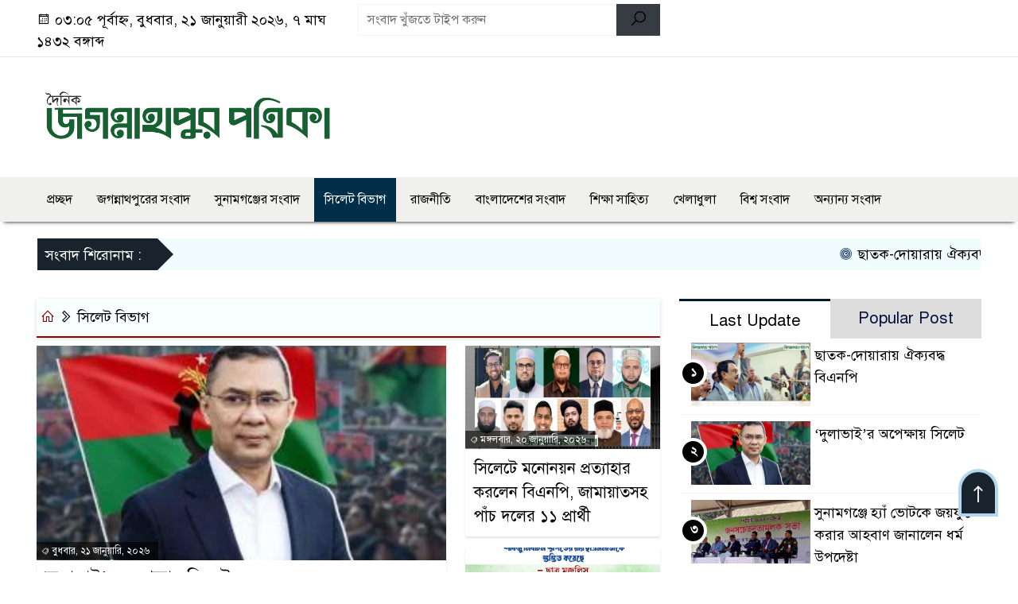

--- FILE ---
content_type: text/html; charset=UTF-8
request_url: https://dainikjagannathpurpotrika.com/?cat=5
body_size: 19110
content:

<!doctype html>
<html lang="bn-BD">
<head>
	<meta charset="UTF-8">
	<meta http-equiv="X-UA-Compatible" content="IE=edge">
	<meta name="viewport" content="width=device-width, initial-scale=1">
	<link rel="profile" href="http://khandakarit.com">
    <title>  সিলেট বিভাগ</title> 
	<link rel="icon" href="https://dainikjagannathpurpotrika.com/wp-content/uploads/2026/01/logojp-e1768400099643.png" type="image/x-icon" />
	<link rel="shortcut icon" href="https://dainikjagannathpurpotrika.com/wp-content/uploads/2026/01/logojp-e1768400099643.png" type="image/x-icon" />  
	


						



						




						
	






	
	<style>

.khandakarit_header {
	background: #FFFFFF;
	color: #000000;
	padding: 5px 0;
	border-bottom: 1px solid #eee;
}

.header2 {
	padding: 15px 0;
	background: #FFFFFF;
	color: #000000;
}

#scroll5-left {
	position: relative;
	width: auto;
	height: 40px;
	padding-top: 8px;
	padding-left: 10px;
	margin: 0;
	padding-right: 10px;
	padding: 9px 20px 9px 10px;
	font-size: 18px;
	color: #fff;
	background-color: #19232D;
	font-weight: 400;


}

#scroll5-left::before {
	position: absolute;
	right: -20px;
	bottom: 0;
	content: "";
	width: 0;
	height: 0;
	border-left: 20px solid #19232D;
	border-top: 20px solid transparent;
	border-bottom: 20px solid transparent;
}

.scroll5-right {
	position: relative;
	height: 40px;
	width: 100%;
	background: #F1FCFF;
	color: #000000;	
	line-height: 40px;
}

.scroll5-right a {
	font-size: 18px;
	color: #000000;	
	font-weight: 400;
	margin-right: 12px;
	display: inline-block;
}

.scroolbar5 {
	position: absolute;
	right: 0;
	top: 0px;
	height: 100%;
	float: right;
	width: 59px;
	height: 40px;
	background: #19232D;
	color: #fff;
	cursor: pointer;

}

.footer-area {
	background: #000000;
	color: #ffffff;
	padding: 40px 0 20px;
	margin-top: 10px;
}
.footer-area ‍a{
	color: #ffffff;
}

.footer-menu ul > li > a {
	display: inline-block;
	color: #ffffff !important;
	border: 1px solid #333;
	padding: 6px 15px;
	transition: .8s all;
}


.photoCaption a {
	color: #ffffff;
	font-size: 20px;
	padding: 10px;
	display: inline-block;
	font-style: italic;
}

#recentPopular-tab .nav-link.active {
	color: #000000;
	font-size: 20px;
	background: #FFFFFF !important;
	border-top: 3px solid #860707;
}

#recentPopular-tab .nav-link {
	background: #19232D !important;
	color: #ffffff;
	font-size: 20px;
	padding: 10px 10px;
	margin: 0;
	text-align: center;
	border-top: 3px solid #19232d;
	text-decoration: none;
	transition: color .15s ease-in-out,background-color .15s ease-in-out,border-color .15s ease-in-out;
	display: block;

}

.tab_hadding a{
	color: #000000 !important;
	font-size: 18px !important;
    font-weight:400;
	display: inherit;
    text-decoration:none;
    -webkit-transition:.8s all;
    -o-transition:.8s all;
    transition:.8s all;
}

.sec-one-title a {
	color: #ffffff;
	font-size: 24px;	
	display: inline-block;
	transition: .5s all;
}

.secOne-title2 a {
	color: #000000;
	font-size: 20px;	
	display:inline-block

}

.secOne_smallTitle a {
	color: #000000;
	font-size: 20px;	
	display: inline-block;
	transition: .5s all;
}

.section-two {
	background: #212121;
	margin: 10px 0 0;
	padding: 28px 0 32px;
}

.sec-two-title a {
	color: #ffffff;
	font-size: 20px;
	display: inline-block;
	text-decoration: none;
    transition: .5s all;
}

.secThree-title a {
	color: #000000;
	font-size: 20px;
	display: inline-block;
	transition: .5s all;
}

.secThree-title2 a {
	color: #000000;
	font-size: 18px;
	display: inline-block;
}

.secFour-title a {
	color: #ffffff;
	font-size: 20px;
	display: inline-block;
	transition: .5s all;
}

.secFive-title a {
	color: #ffffff;
	font-size: 20px;
	display: inline-block;
	transition: .5s all;
}

.secFive_title2 a {
	color: #000000;
	font-size: 18px;
	display: inline-block;
}

.secSeven-title a {
	font-size: 22px;
	color: #ffffff;
	display: inline-block;
	transition: .5s all;
}

.secSeven-details a{
	color: #ffffff;
}

.secSecven-color {
	color: #ffffff;
}

.secSeven-title2 a {
	color: #ffffff;
	font-size: 20px;
	display: inline-block;
	transition: .5s all;
}

.secEight-title a {
	color: #000000;
	font-size: 19px;	
	display: inline-block;
	transition: .5s all;
}
  







</style>	<style>

body {
    font-size: 18px !important;

	color: #000000 !important;

	font-family: SolaimanLipiNormal !important;

    background: #FFFFFF !important;



}

a:hover {
    color: #014F06;
}


.sticky {
	
		position: fixed !important;
	
	width: 100%;

	top: 0;

	left: 0;

	z-index: 9;

	-webkit-transition: .8s all;

	-o-transition: .8s all;

	transition: .8s all;

	z-index: 9999;

}

.menu_section {
	background: #F0F0ED;
	box-shadow: 0 5px 5px -5px #000;
	margin-bottom: 20px;
}


.stellarnav { position: relative; width: 100%; z-index: 9900; line-height: normal; font-weight: normal; font-size: 18px;}

.stellarnav.dark .active {
	background: #012E48;
}

.stellarnav.dark .current-menu-item {
	background: #012E48;
}

.stellarnav.dark .current-menu-item a {
	color : #fff;
}

.stellarnav.dark ul ul {
	background: #F0F0ED;
}

.stellarnav.dark li a {
	color : #fff;
}
.stellarnav.dark li a:hover {
	background: #012E48;
}
.stellarnav.dark a {
	color : #fff;
}

.stellarnav > ul > li > a {
	font-weight: normal;
	border-bottom: none;
}

.stellarnav li a {
	padding : 15px 10px 15px 10px;
	display: block;
	text-decoration: none;
	color: #000;
	font-weight: 600;
	/* text-transform: uppercase; */
	box-sizing: border-box;
	-webkit-transition: all .3s ease-out;
	-moz-transition: all .3s ease-out;
	transition: all .3s ease-out;
}


.footer-scrool {
	position: fixed;
	background: #F0F8FF;
	color: #000000;
	z-index: 99;
	overflow: hidden;
	bottom: 0;
	left: 0;
	right: 0;
	border-top: 1px solid #0a4466;
	border-bottom: 1px solid #0a4466;
}

.footer-scrool-1 {
	float: left;
	width: auto;
	background: #540A0A;
	height: 100%;
	font-size: 18px;
	color: #ffffff;
	position: absolute;
	z-index: 99;
	line-height: 41px;
	padding: 0 20px 0 11px;
}

.footer-scrool-2 {
    height: 40px;
    font-size: 18px;
    line-height: 43px;
}


.footer-scrool-2 a {
	color: #000000;
    text-decoration: none;
}


 
 .single-page-subTitle {
	font-size: 24px;
	color: #00315e;
	margin-top: 19px;
	line-height : auto;
}

.single-page-title {
	font-size: 28px;
	margin-bottom: 17px;
	font-weight: 600;
	color: #000000;
	margin-top: 11px;
	line-height : auto;
}
 
 
 .related-title a {
	font-size: 20px;
	color: #000000;
	text-decoration: none;
    transition: .5s all;
}
 

#singlePopular-tab .nav-link.active {
	color:  #000000 !important;
	background: #FFFFFF !important;
	font-size: 20px !important;
	border-top: 3px solid #01192f;
}

#singlePopular-tab .nav-link {
	display: block;
	color: #000D39 !important;
	padding: 10px 10px;
	text-decoration: none;
	transition: color .15s ease-in-out,background-color .15s ease-in-out,border-color .15s ease-in-out;
	text-align: center;
	background: #DDDDDD !important;
	border-top: 3px solid #8b1010;
	font-size: 20px !important;
	margin: 0;

}

.singleTab_hadding a{
    font-size:18px !important;
    font-weight:400;
    line-height:auto;
    color:#000000 !important;
    text-decoration:none;
    -webkit-transition:.8s all;
    -o-transition:.8s all;
    transition:.8s all;
}


#archivePopular-tab .nav-link.active {
	font-size:20px !important;
	color: #000000 !important;
	background: #FFFFFF !important;
	border-top: 3px solid #01192f;
}


#archivePopular-tab .nav-link {
	display: block;
	color: #000D39 !important;
	padding: 10px 10px;
	text-decoration: none;
	transition: color .15s ease-in-out,background-color .15s ease-in-out,border-color .15s ease-in-out;
	text-align: center;
	background: #DDDDDD !important;
	border-top: 3px solid #8b1010;
	font-size:20px !important;
	margin: 0;

}

.archiveTab_hadding a {
	font-size:18px !important;
	font-weight: 400;
	line-height: auto;
	color: #000000 !important;
	text-decoration: none;
	-webkit-transition: .8s all;
	-o-transition: .8s all;
	transition: .8s all;
}

.archive1-title a {
	display : inline-block;
	font-size: 23px !important;
	color: #000000 !important;
	text-decoration: none;
	transition: .8s all;
}

.archive1-title2 a {
	font-size: 20px !important;
	color: #000000 !important;
	text-decoration: none;
	display : inline-block;
	font-weight: 400;
	
}

.archive-p-title a {
	font-size: 23px !important;
	text-decoration: none;
	color: #000000 !important;
	font-weight: 500;
    transition: .5s all;
}


.photo-page-title a {
	font-size: 20px !important;
	color: #000000 !important;
	transition: .5s all;
}


.photo-latest-title a {
	font-size: 18px;
	color: #000000;
	transition: .5s all;
	font-weight: normal;
}



.scrollToTop {
	width: 50px;
	height: 60px;
	background: #B3D7EC;
	position: fixed;
	right: 25px;
	bottom: 70px;
	z-index: 9999;
	border-radius: 50px 50px 0px 0px;
}

.scrollToTop i {
	font-size: 28px;
	color: #ffffff;
	font-weight: 600;
	top: 4px;
	display: block;
	position: absolute;
	right: 4px;
	background: #19232D;
	width: 42px;
	height: 52px;
	border-radius: 50px 50px 0px 0px;
	line-height: 55px;
	text-align: center;
}





.khandakarit_cat01 {
	background: #EFF3F6;
	color: #000000;
	font-size: 20px;
	padding: 10px 8px;
	margin-bottom: 10px;
	border-left: 4px solid #0B3262;
}
.khandakarit_cat01 a {
	color: #000000;
	transition: .5 all;
}
.khandakarit_cat01 > span {
	float: right;
}
.khandakarit_cat01 > span > a {
	background: transparent;
	font-size: 90%;
}
.khandakarit_cat01 a:hover {
	opacity: .9;
}

.khandakarit_cat02 {
	background: #EFF3F6;
	color: #000000;
	font-size: 20px;
	padding: 10px 8px;
	margin-bottom: 10px;
	border-left: 4px solid #0B3262;
}
.khandakarit_cat02 a {
	color: #000000;
	transition: .5 all;
}




.khandakarit_cat03 {
	display: block;
	margin-bottom: 7px;
	background-color: #E7F0F7;
	font-size: 20px;
}
.khandakarit_cat03 a {
	background: #01284E;
	color: #ffffff;
	padding: 10px 8px;
	position: relative;
	display: inline-block;
	transition: .5s all;
}
.khandakarit_cat03 > a::after {
	left: 100%;
	height: 0;
	width: 7px;
	position: absolute;
	top: 0;
	content: "";
	pointer-events: none;
	margin-left: 0;
	margin-top: 0;
	border-top: 44px solid #01284E;
	border-right: 8px solid transparent;
}
.khandakarit_cat03 > span {
	float: right;
	margin-top: 3px;
}
.khandakarit_cat03 > span > a {
	background: transparent;
	font-size: 90%;
	color: #01284E;
}




.khandakarit_cat04 {
	display: block;
	margin-bottom: 7px;
	background-color: #E7F0F7;
	font-size: 20px;
}
.khandakarit_cat04 a {
	background: #01284E;
	color: #ffffff;
	padding: 10px 8px;
	position: relative;
	display: inline-block;
	transition: .5s all;
}
.khandakarit_cat04 > a::after {
	left: 100%;
	height: 0;
	width: 7px;
	position: absolute;
	top: 0;
	content: "";
	pointer-events: none;
	margin-left: 0;
	margin-top: 0;
	border-top: 44px solid #01284E;
	border-right: 8px solid transparent;
}





.khandakarit_cat05 {
	position: relative;
	overflow: hidden;
	color: #000000;
	font-size: 20px;
}

.khandakarit_cat05 a {
	color: #000000;
	padding: 0 10px 0 0;
	margin: 12px 0;
	display: inline-block;
	transition: .5s all;	

}
.khandakarit_cat05 .catBar::before {
	position: absolute;
	content: '';
	width: 100%;
	border-top: 5px solid #DADADA;
	top: 19px;
	display: inline-block;
	vertical-align: bottom;
}

.khandakarit_cat05 .catBar::after {
	position: absolute;
	content: '';
	width: 100%;
	border-top: 5px solid #DADADA;
	top: 26px;
	display: inline-block;
	vertical-align: bottom;
}




.khandakarit_cat06 {
	background: #052D51;
	color: #ffffff;
	font-size: 20px;
	text-align : left;
	padding: 10px 6px;	
	border-radius: 5px 5px 0 0;
}

.khandakarit_cat06 a{
	color: #ffffff;
	display: inline-block;
	width: 100%;
	transition: .5s all;
}


.khandakarit_cat07 {
	color: #ffffff;
	font-size: 20px;
	margin-bottom: 15px;
	background-color: #FBF8F8;
	border-bottom: 2px solid #01284F;
	border-top: 1px solid #EDE9E9;
}

.khandakarit_cat07 a {
	background: #01284F;
	color: #ffffff;
	padding: 10px 8px;
	position: relative;
	display: inline-block;
	transition: .5s all;

}

.khandakarit_cat07 > a::after {
	left: 100%;
	height: 0;
	width: 7px;
	position: absolute;
	top: 0;
	content: "";
	pointer-events: none;
	margin-left: 0;
	margin-top: 0;
	border-bottom: 47px solid #01284F;
	border-right: 30px solid transparent;
}





.khandakarit_cat08 {
	color: #ffffff;
	font-size: 20px;
	margin-bottom: 15px;
	background-color: #FBF8F8;
	border-bottom: 2px solid #01284F;
	border-top: 1px solid #EDE9E9;
}

.khandakarit_cat08 a {
	background: #01284F;
	color: #ffffff;
	padding: 10px 8px;
	position: relative;
	display: inline-block;
	transition: .5s all;

}

.khandakarit_cat08 > a::after {
	left: 100%;
	height: 0;
	width: 7px;
	position: absolute;
	top: 0;
	content: "";
	pointer-events: none;
	margin-left: 0;
	margin-top: 0;
	border-bottom: 47px solid #01284F;
	border-right: 30px solid transparent;
}
.khandakarit_cat08 > span {
	float: right;
}

.khandakarit_cat08 > span > a {
	background: transparent;
	font-size: 90%;
	color: #01284F;
}




.khandakarit_cat09 {
	color: #000000;
	font-size: 20px;
	padding:  10px 8px;
	border-bottom: 5px solid #c9c3c3;
	margin-top: 10px;
	margin-bottom: 8px;
	background: #EFF3F6;
}

.khandakarit_cat09 a {
	color: #000000;
}

.khandakarit_cat09 span {
	border-bottom: 5px solid #e80212;
	padding: 10px 8px;
	margin-left: -8px;
}





.khandakarit_cat10 {
	display: block;
	font-size: 20px;
	color: #ffffff;
	margin-bottom: 15px;
	background: #F3F6F9;
	border-bottom: 3px solid #01284F;
}

.khandakarit_cat10 > a {
	background: #01284F;
	color: #ffffff;
	padding: 10px 8px;
	display: inline-block;

}

.khandakarit_cat10 > span > a {
	background: transparent;
	font-size: 90%;
	color: #01284F;
}

.khandakarit_cat10 > span {
	float: right;
	margin-top: 12px;
	padding-right: 7px;
}




.khandakarit_widget h3 {
	background: #EFF3F6;
	color: #000000;
	font-size: 20px;
	text-align : left;
	padding: 10px 8px;
	margin-bottom: 10px;
	border-left: 4px solid #0B3262;
}
	
	




</style>		<meta name='robots' content='max-image-preview:large' />
<link rel='dns-prefetch' href='//static.addtoany.com' />
<link rel="alternate" type="application/rss+xml" title="দৈনিক জগন্নাথপুর পত্রিকা &raquo; ফীড" href="https://dainikjagannathpurpotrika.com/?feed=rss2" />
<link rel="alternate" type="application/rss+xml" title="দৈনিক জগন্নাথপুর পত্রিকা &raquo; মন্তব্য ফীড" href="https://dainikjagannathpurpotrika.com/?feed=comments-rss2" />
<link rel="alternate" type="application/rss+xml" title="দৈনিক জগন্নাথপুর পত্রিকা &raquo; সিলেট বিভাগ বিভাগের ফিড" href="https://dainikjagannathpurpotrika.com/?feed=rss2&#038;cat=5" />
<style id='wp-img-auto-sizes-contain-inline-css'>
img:is([sizes=auto i],[sizes^="auto," i]){contain-intrinsic-size:3000px 1500px}
/*# sourceURL=wp-img-auto-sizes-contain-inline-css */
</style>

<style id='wp-emoji-styles-inline-css'>

	img.wp-smiley, img.emoji {
		display: inline !important;
		border: none !important;
		box-shadow: none !important;
		height: 1em !important;
		width: 1em !important;
		margin: 0 0.07em !important;
		vertical-align: -0.1em !important;
		background: none !important;
		padding: 0 !important;
	}
/*# sourceURL=wp-emoji-styles-inline-css */
</style>
<link rel='stylesheet' id='wp-block-library-css' href='https://dainikjagannathpurpotrika.com/wp-includes/css/dist/block-library/style.min.css?ver=6.9' media='all' />
<style id='global-styles-inline-css'>
:root{--wp--preset--aspect-ratio--square: 1;--wp--preset--aspect-ratio--4-3: 4/3;--wp--preset--aspect-ratio--3-4: 3/4;--wp--preset--aspect-ratio--3-2: 3/2;--wp--preset--aspect-ratio--2-3: 2/3;--wp--preset--aspect-ratio--16-9: 16/9;--wp--preset--aspect-ratio--9-16: 9/16;--wp--preset--color--black: #000000;--wp--preset--color--cyan-bluish-gray: #abb8c3;--wp--preset--color--white: #ffffff;--wp--preset--color--pale-pink: #f78da7;--wp--preset--color--vivid-red: #cf2e2e;--wp--preset--color--luminous-vivid-orange: #ff6900;--wp--preset--color--luminous-vivid-amber: #fcb900;--wp--preset--color--light-green-cyan: #7bdcb5;--wp--preset--color--vivid-green-cyan: #00d084;--wp--preset--color--pale-cyan-blue: #8ed1fc;--wp--preset--color--vivid-cyan-blue: #0693e3;--wp--preset--color--vivid-purple: #9b51e0;--wp--preset--gradient--vivid-cyan-blue-to-vivid-purple: linear-gradient(135deg,rgb(6,147,227) 0%,rgb(155,81,224) 100%);--wp--preset--gradient--light-green-cyan-to-vivid-green-cyan: linear-gradient(135deg,rgb(122,220,180) 0%,rgb(0,208,130) 100%);--wp--preset--gradient--luminous-vivid-amber-to-luminous-vivid-orange: linear-gradient(135deg,rgb(252,185,0) 0%,rgb(255,105,0) 100%);--wp--preset--gradient--luminous-vivid-orange-to-vivid-red: linear-gradient(135deg,rgb(255,105,0) 0%,rgb(207,46,46) 100%);--wp--preset--gradient--very-light-gray-to-cyan-bluish-gray: linear-gradient(135deg,rgb(238,238,238) 0%,rgb(169,184,195) 100%);--wp--preset--gradient--cool-to-warm-spectrum: linear-gradient(135deg,rgb(74,234,220) 0%,rgb(151,120,209) 20%,rgb(207,42,186) 40%,rgb(238,44,130) 60%,rgb(251,105,98) 80%,rgb(254,248,76) 100%);--wp--preset--gradient--blush-light-purple: linear-gradient(135deg,rgb(255,206,236) 0%,rgb(152,150,240) 100%);--wp--preset--gradient--blush-bordeaux: linear-gradient(135deg,rgb(254,205,165) 0%,rgb(254,45,45) 50%,rgb(107,0,62) 100%);--wp--preset--gradient--luminous-dusk: linear-gradient(135deg,rgb(255,203,112) 0%,rgb(199,81,192) 50%,rgb(65,88,208) 100%);--wp--preset--gradient--pale-ocean: linear-gradient(135deg,rgb(255,245,203) 0%,rgb(182,227,212) 50%,rgb(51,167,181) 100%);--wp--preset--gradient--electric-grass: linear-gradient(135deg,rgb(202,248,128) 0%,rgb(113,206,126) 100%);--wp--preset--gradient--midnight: linear-gradient(135deg,rgb(2,3,129) 0%,rgb(40,116,252) 100%);--wp--preset--font-size--small: 13px;--wp--preset--font-size--medium: 20px;--wp--preset--font-size--large: 36px;--wp--preset--font-size--x-large: 42px;--wp--preset--spacing--20: 0.44rem;--wp--preset--spacing--30: 0.67rem;--wp--preset--spacing--40: 1rem;--wp--preset--spacing--50: 1.5rem;--wp--preset--spacing--60: 2.25rem;--wp--preset--spacing--70: 3.38rem;--wp--preset--spacing--80: 5.06rem;--wp--preset--shadow--natural: 6px 6px 9px rgba(0, 0, 0, 0.2);--wp--preset--shadow--deep: 12px 12px 50px rgba(0, 0, 0, 0.4);--wp--preset--shadow--sharp: 6px 6px 0px rgba(0, 0, 0, 0.2);--wp--preset--shadow--outlined: 6px 6px 0px -3px rgb(255, 255, 255), 6px 6px rgb(0, 0, 0);--wp--preset--shadow--crisp: 6px 6px 0px rgb(0, 0, 0);}:where(.is-layout-flex){gap: 0.5em;}:where(.is-layout-grid){gap: 0.5em;}body .is-layout-flex{display: flex;}.is-layout-flex{flex-wrap: wrap;align-items: center;}.is-layout-flex > :is(*, div){margin: 0;}body .is-layout-grid{display: grid;}.is-layout-grid > :is(*, div){margin: 0;}:where(.wp-block-columns.is-layout-flex){gap: 2em;}:where(.wp-block-columns.is-layout-grid){gap: 2em;}:where(.wp-block-post-template.is-layout-flex){gap: 1.25em;}:where(.wp-block-post-template.is-layout-grid){gap: 1.25em;}.has-black-color{color: var(--wp--preset--color--black) !important;}.has-cyan-bluish-gray-color{color: var(--wp--preset--color--cyan-bluish-gray) !important;}.has-white-color{color: var(--wp--preset--color--white) !important;}.has-pale-pink-color{color: var(--wp--preset--color--pale-pink) !important;}.has-vivid-red-color{color: var(--wp--preset--color--vivid-red) !important;}.has-luminous-vivid-orange-color{color: var(--wp--preset--color--luminous-vivid-orange) !important;}.has-luminous-vivid-amber-color{color: var(--wp--preset--color--luminous-vivid-amber) !important;}.has-light-green-cyan-color{color: var(--wp--preset--color--light-green-cyan) !important;}.has-vivid-green-cyan-color{color: var(--wp--preset--color--vivid-green-cyan) !important;}.has-pale-cyan-blue-color{color: var(--wp--preset--color--pale-cyan-blue) !important;}.has-vivid-cyan-blue-color{color: var(--wp--preset--color--vivid-cyan-blue) !important;}.has-vivid-purple-color{color: var(--wp--preset--color--vivid-purple) !important;}.has-black-background-color{background-color: var(--wp--preset--color--black) !important;}.has-cyan-bluish-gray-background-color{background-color: var(--wp--preset--color--cyan-bluish-gray) !important;}.has-white-background-color{background-color: var(--wp--preset--color--white) !important;}.has-pale-pink-background-color{background-color: var(--wp--preset--color--pale-pink) !important;}.has-vivid-red-background-color{background-color: var(--wp--preset--color--vivid-red) !important;}.has-luminous-vivid-orange-background-color{background-color: var(--wp--preset--color--luminous-vivid-orange) !important;}.has-luminous-vivid-amber-background-color{background-color: var(--wp--preset--color--luminous-vivid-amber) !important;}.has-light-green-cyan-background-color{background-color: var(--wp--preset--color--light-green-cyan) !important;}.has-vivid-green-cyan-background-color{background-color: var(--wp--preset--color--vivid-green-cyan) !important;}.has-pale-cyan-blue-background-color{background-color: var(--wp--preset--color--pale-cyan-blue) !important;}.has-vivid-cyan-blue-background-color{background-color: var(--wp--preset--color--vivid-cyan-blue) !important;}.has-vivid-purple-background-color{background-color: var(--wp--preset--color--vivid-purple) !important;}.has-black-border-color{border-color: var(--wp--preset--color--black) !important;}.has-cyan-bluish-gray-border-color{border-color: var(--wp--preset--color--cyan-bluish-gray) !important;}.has-white-border-color{border-color: var(--wp--preset--color--white) !important;}.has-pale-pink-border-color{border-color: var(--wp--preset--color--pale-pink) !important;}.has-vivid-red-border-color{border-color: var(--wp--preset--color--vivid-red) !important;}.has-luminous-vivid-orange-border-color{border-color: var(--wp--preset--color--luminous-vivid-orange) !important;}.has-luminous-vivid-amber-border-color{border-color: var(--wp--preset--color--luminous-vivid-amber) !important;}.has-light-green-cyan-border-color{border-color: var(--wp--preset--color--light-green-cyan) !important;}.has-vivid-green-cyan-border-color{border-color: var(--wp--preset--color--vivid-green-cyan) !important;}.has-pale-cyan-blue-border-color{border-color: var(--wp--preset--color--pale-cyan-blue) !important;}.has-vivid-cyan-blue-border-color{border-color: var(--wp--preset--color--vivid-cyan-blue) !important;}.has-vivid-purple-border-color{border-color: var(--wp--preset--color--vivid-purple) !important;}.has-vivid-cyan-blue-to-vivid-purple-gradient-background{background: var(--wp--preset--gradient--vivid-cyan-blue-to-vivid-purple) !important;}.has-light-green-cyan-to-vivid-green-cyan-gradient-background{background: var(--wp--preset--gradient--light-green-cyan-to-vivid-green-cyan) !important;}.has-luminous-vivid-amber-to-luminous-vivid-orange-gradient-background{background: var(--wp--preset--gradient--luminous-vivid-amber-to-luminous-vivid-orange) !important;}.has-luminous-vivid-orange-to-vivid-red-gradient-background{background: var(--wp--preset--gradient--luminous-vivid-orange-to-vivid-red) !important;}.has-very-light-gray-to-cyan-bluish-gray-gradient-background{background: var(--wp--preset--gradient--very-light-gray-to-cyan-bluish-gray) !important;}.has-cool-to-warm-spectrum-gradient-background{background: var(--wp--preset--gradient--cool-to-warm-spectrum) !important;}.has-blush-light-purple-gradient-background{background: var(--wp--preset--gradient--blush-light-purple) !important;}.has-blush-bordeaux-gradient-background{background: var(--wp--preset--gradient--blush-bordeaux) !important;}.has-luminous-dusk-gradient-background{background: var(--wp--preset--gradient--luminous-dusk) !important;}.has-pale-ocean-gradient-background{background: var(--wp--preset--gradient--pale-ocean) !important;}.has-electric-grass-gradient-background{background: var(--wp--preset--gradient--electric-grass) !important;}.has-midnight-gradient-background{background: var(--wp--preset--gradient--midnight) !important;}.has-small-font-size{font-size: var(--wp--preset--font-size--small) !important;}.has-medium-font-size{font-size: var(--wp--preset--font-size--medium) !important;}.has-large-font-size{font-size: var(--wp--preset--font-size--large) !important;}.has-x-large-font-size{font-size: var(--wp--preset--font-size--x-large) !important;}
/*# sourceURL=global-styles-inline-css */
</style>

<style id='classic-theme-styles-inline-css'>
/*! This file is auto-generated */
.wp-block-button__link{color:#fff;background-color:#32373c;border-radius:9999px;box-shadow:none;text-decoration:none;padding:calc(.667em + 2px) calc(1.333em + 2px);font-size:1.125em}.wp-block-file__button{background:#32373c;color:#fff;text-decoration:none}
/*# sourceURL=/wp-includes/css/classic-themes.min.css */
</style>
<link rel='stylesheet' id='newsflash-style-css' href='https://dainikjagannathpurpotrika.com/wp-content/themes/newsflash-theme01/style.css?ver=1.0.0' media='all' />
<link rel='stylesheet' id='common-khandakarit-css' href='https://dainikjagannathpurpotrika.com/wp-content/themes/newsflash-theme01/assets/css/common-khandakarit.css?ver=1.0.0' media='all' />
<link rel='stylesheet' id='newsflash-lineawesome-css' href='https://dainikjagannathpurpotrika.com/wp-content/themes/newsflash-theme01/assets/css/line-awesome.min.css?ver=1.0.0' media='all' />
<link rel='stylesheet' id='newsflash-stellarnav-css' href='https://dainikjagannathpurpotrika.com/wp-content/themes/newsflash-theme01/assets/css/stellarnav.css?ver=1.0.0' media='all' />
<link rel='stylesheet' id='newsflash-jquery-css' href='https://dainikjagannathpurpotrika.com/wp-content/themes/newsflash-theme01/assets/css/jquery-ui.css?ver=1.0.0' media='all' />
<link rel='stylesheet' id='newsflash-magnific-css' href='https://dainikjagannathpurpotrika.com/wp-content/themes/newsflash-theme01/assets/css/magnific-popup.css?ver=1.0.0' media='all' />
<link rel='stylesheet' id='newsflash-carousel-css' href='https://dainikjagannathpurpotrika.com/wp-content/themes/newsflash-theme01/assets/css/owl.carousel.min.css?ver=1.0.0' media='all' />
<link rel='stylesheet' id='newsflash-responsive-css' href='https://dainikjagannathpurpotrika.com/wp-content/themes/newsflash-theme01/assets/css/responsive.css?ver=1.0.0' media='all' />
<link rel='stylesheet' id='newsflash-bootstrap-css' href='https://dainikjagannathpurpotrika.com/wp-content/themes/newsflash-theme01/assets/css/bootstrap.min.css?ver=1.0.0' media='all' />
<link rel='stylesheet' id='addtoany-css' href='https://dainikjagannathpurpotrika.com/wp-content/plugins/add-to-any/addtoany.min.css?ver=1.16' media='all' />
<script id="addtoany-core-js-before">
window.a2a_config=window.a2a_config||{};a2a_config.callbacks=[];a2a_config.overlays=[];a2a_config.templates={};a2a_localize = {
	Share: "Share",
	Save: "Save",
	Subscribe: "Subscribe",
	Email: "Email",
	Bookmark: "Bookmark",
	ShowAll: "Show all",
	ShowLess: "Show less",
	FindServices: "Find service(s)",
	FindAnyServiceToAddTo: "Instantly find any service to add to",
	PoweredBy: "Powered by",
	ShareViaEmail: "Share via email",
	SubscribeViaEmail: "Subscribe via email",
	BookmarkInYourBrowser: "Bookmark in your browser",
	BookmarkInstructions: "Press Ctrl+D or \u2318+D to bookmark this page",
	AddToYourFavorites: "Add to your favorites",
	SendFromWebOrProgram: "Send from any email address or email program",
	EmailProgram: "Email program",
	More: "More&#8230;",
	ThanksForSharing: "Thanks for sharing!",
	ThanksForFollowing: "Thanks for following!"
};


//# sourceURL=addtoany-core-js-before
</script>
<script defer src="https://static.addtoany.com/menu/page.js" id="addtoany-core-js"></script>
<script src="https://dainikjagannathpurpotrika.com/wp-includes/js/jquery/jquery.min.js?ver=3.7.1" id="jquery-core-js"></script>
<script src="https://dainikjagannathpurpotrika.com/wp-includes/js/jquery/jquery-migrate.min.js?ver=3.4.1" id="jquery-migrate-js"></script>
<script defer src="https://dainikjagannathpurpotrika.com/wp-content/plugins/add-to-any/addtoany.min.js?ver=1.1" id="addtoany-jquery-js"></script>
<link rel="https://api.w.org/" href="https://dainikjagannathpurpotrika.com/index.php?rest_route=/" /><link rel="alternate" title="JSON" type="application/json" href="https://dainikjagannathpurpotrika.com/index.php?rest_route=/wp/v2/categories/5" /><link rel="EditURI" type="application/rsd+xml" title="RSD" href="https://dainikjagannathpurpotrika.com/xmlrpc.php?rsd" />
<meta name="generator" content="WordPress 6.9" />
<meta name="framework" content="Redux 4.3.7" /> 
	
	






</head>
<body class="archive category category-5 wp-theme-newsflash-theme01" oncontextmenu="return true">

<div class="main_website">

   


<!------------ Bangla Date Code Start-->        
      <!------------ Bangla Date Code Close-->  
            
     <!--=============== Header section Start ========================-->
     <header class="khandakarit_header">
       <div class="container">
             <div class="row">
                 <div class="col-lg-4 col-md-4">
                     <div class="date">
                         <i class="lar la-calendar"></i> 
০৩:০৫ পূর্বাহ্ন, বুধবার, ২১ জানুয়ারী ২০২৬, ৭ মাঘ ১৪৩২ বঙ্গাব্দ  
									 
                     </div>
                     
                    

                 </div>

                 <div class="col-lg-4 col-md-4">
                    <form class="header-search" action="https://dainikjagannathpurpotrika.com/" method="post">
                        <input type="text" alue="" name="s" placeholder=" সংবাদ খুঁজতে টাইপ করুন" required>
                        <button type="submit" value="সার্চ করুন"> <i class="las la-search"></i> </button>
                    </form>
                     
                    
                 </div>
                 <div class="col-lg-4 col-md-4">
                     <div class="header-social">
                         <ul>
                                                          
                             
                         </ul>
                     </div>
                 </div>
             </div>
         </div>

        <!--=============== Logo banner section Start ========================-->
              <section class="logo-banner">
                <div class="container">
                    <div class="row">
                        <div class="col-lg-4 col-md-4">
                            <div class="logo">
                              <a href="https://dainikjagannathpurpotrika.com/" title="দৈনিক জগন্নাথপুর পত্রিকা">
																		                                        <img src="https://dainikjagannathpurpotrika.com/wp-content/uploads/2026/01/logojp-1.png" alt="দৈনিক জগন্নাথপুর পত্রিকা" title="দৈনিক জগন্নাথপুর পত্রিকা">
																			</a> 
                            </div>
                        </div>
                        <div class="col-lg-8 col-md-8">
                            <div class="banner">
                                						
									<a href="https://www.khandakarit.com" target="_blank">
																											</a>
									                            </div>
                        </div>
                    </div>
                </div>
            </section>
     <!--=============== Logo banner section End ========================-->



     </header>
     <!--=============== Header section End ========================-->

  
    
        
     
                    
                    <!--=======================
                        Menu-section-Start
                    ==========================-->           
        <div class="menu_section" id="myHeader">
            <div class="container">
                <div class="row">
                    <div class="col-lg-12 col-md-12">
                        <div class="mobileLogo">
                            <a href="https://dainikjagannathpurpotrika.com/" title="দৈনিক জগন্নাথপুর পত্রিকা">
                                        <img src="https://dainikjagannathpurpotrika.com/wp-content/uploads/2026/01/logojp-e1768400099643.png" alt="Logo" title="Logo">
										</a>
                        </div>
                        <div class="stellarnav"><ul id="menu-main" class="menu"><li id="menu-item-92432" class="menu-item menu-item-type-custom menu-item-object-custom menu-item-home menu-item-92432"><a href="http://dainikjagannathpurpotrika.com/">প্রচ্ছদ</a></li>
<li id="menu-item-92421" class="menu-item menu-item-type-taxonomy menu-item-object-category menu-item-92421"><a href="https://dainikjagannathpurpotrika.com/?cat=11">জগন্নাথপুরের সংবাদ</a></li>
<li id="menu-item-92422" class="menu-item menu-item-type-taxonomy menu-item-object-category menu-item-92422"><a href="https://dainikjagannathpurpotrika.com/?cat=14">সুনামগঞ্জের সংবাদ</a></li>
<li id="menu-item-92420" class="menu-item menu-item-type-taxonomy menu-item-object-category current-menu-item menu-item-92420"><a href="https://dainikjagannathpurpotrika.com/?cat=5" aria-current="page">সিলেট বিভাগ</a></li>
<li id="menu-item-92427" class="menu-item menu-item-type-taxonomy menu-item-object-category menu-item-92427"><a href="https://dainikjagannathpurpotrika.com/?cat=4">রাজনীতি</a></li>
<li id="menu-item-92423" class="menu-item menu-item-type-taxonomy menu-item-object-category menu-item-92423"><a href="https://dainikjagannathpurpotrika.com/?cat=7">বাংলাদেশের সংবাদ</a></li>
<li id="menu-item-92425" class="menu-item menu-item-type-taxonomy menu-item-object-category menu-item-92425"><a href="https://dainikjagannathpurpotrika.com/?cat=12">শিক্ষা সাহিত্য</a></li>
<li id="menu-item-92429" class="menu-item menu-item-type-taxonomy menu-item-object-category menu-item-92429"><a href="https://dainikjagannathpurpotrika.com/?cat=13">খেলাধুলা</a></li>
<li id="menu-item-92428" class="menu-item menu-item-type-taxonomy menu-item-object-category menu-item-92428"><a href="https://dainikjagannathpurpotrika.com/?cat=6">বিশ্ব সংবাদ</a></li>
<li id="menu-item-92426" class="menu-item menu-item-type-taxonomy menu-item-object-category menu-item-92426"><a href="https://dainikjagannathpurpotrika.com/?cat=1">অন্যান্য সংবাদ</a></li>
</ul></div>                    </div>
                    
                
                    
                    
                </div>
            </div>
            
        </div>
                    <!--=======================
                        Menu-section-End
                    ==========================-->
           
               
<div class="top-scroll-section5">  
            <div class="container">
                <div class="alert" role="alert">
                    <div class="scroll-section5">
                        <div class="row">
                            <div class="col-md-12 top_scroll2"> 
                                <div class="scroll5-left">
                                    <div id="scroll5-left">
                                        <span> সংবাদ শিরোনাম :  </span>
                                    </div>
                            
                                </div>
                            
                                <div class="scroll5-right">
                                    <marquee direction="left" scrollamount="5px" onmouseover="this.stop()" onmouseout="this.start()"> 
                                        
																																		<a href="https://dainikjagannathpurpotrika.com/?p=92520"> 
												
																		
												<i class="las la-bullseye"></i>												
												ছাতক-দোয়ারায় ঐক্যবদ্ধ বিএনপি </a>
																								<a href="https://dainikjagannathpurpotrika.com/?p=92517"> 
												
																		
												<i class="las la-bullseye"></i>												
												‘দুলাভাই’র অপেক্ষায় সিলেট </a>
																								<a href="https://dainikjagannathpurpotrika.com/?p=92514"> 
												
																		
												<i class="las la-bullseye"></i>												
												সুনামগঞ্জে হ্যাঁ ভোটকে জয়যুক্ত করার আহবাণ জানালেন ধর্ম উপদেষ্টা </a>
																								<a href="https://dainikjagannathpurpotrika.com/?p=92510"> 
												
																		
												<i class="las la-bullseye"></i>												
												বাসর রাতে মুখ ধোয়ার পর ‘বদলে গেল’ কনে, অতঃপর&#8230; </a>
																								<a href="https://dainikjagannathpurpotrika.com/?p=92507"> 
												
																		
												<i class="las la-bullseye"></i>												
												মিথ্যা মামলার প্রতিবাদে এলাকাবাসীর মানববন্ধন </a>
																								<a href="https://dainikjagannathpurpotrika.com/?p=92504"> 
												
																		
												<i class="las la-bullseye"></i>												
												সিলেটে মনোনয়ন প্রত্যাহার করলেন বিএনপি, জামায়াতসহ পাঁচ দলের ১১ প্রার্থী </a>
																								<a href="https://dainikjagannathpurpotrika.com/?p=92496"> 
												
																		
												<i class="las la-bullseye"></i>												
												সুনামগঞ্জ- ৩ আসনে মনোনয়ন প্রত্যাহার করেছেন জামায়াত প্রার্থী ইয়াসীন খান </a>
																								<a href="https://dainikjagannathpurpotrika.com/?p=92493"> 
												
																		
												<i class="las la-bullseye"></i>												
												দেশে নতুন চারটি থানা স্থাপনের প্রস্তাব অনুমোদন </a>
																								<a href="https://dainikjagannathpurpotrika.com/?p=92489"> 
												
																		
												<i class="las la-bullseye"></i>												
												ইজিবাইক চাপায় প্রাণ গেল পল্লী চিকিৎসকের </a>
																								<a href="https://dainikjagannathpurpotrika.com/?p=92486"> 
												
																		
												<i class="las la-bullseye"></i>												
												লন্ডনে সড়ক দুর্ঘটনায় সিলেটি যুবকের মৃত্যু </a>
																								
								                                    
                                    
                                    </marquee>
                                </div>
                                <div class="scroolbar5">
                                    <button data-bs-dismiss="alert" aria-label="Close"><span aria-hidden="true">×</span></button>
                                </div>

                            </div>
                        </div>
                    </div>
                </div>
            </div>
        </div>					
                  
       


                                    




<div class="archive-page1">
            <div class="container">
               <div class="row">
                   <div class="col-lg-12">
                    <div class="archive-topAdd">
                                            </div>
                   </div>
               </div>
               


                <div class="row">   
                    <div class="col-lg-8 col-md-8">
											
                        <div class="rachive-info-cats">
                            <a href="https://dainikjagannathpurpotrika.com/"><i class="las la-home"></i> </a>  <i class="las la-chevron-right"></i> সিলেট বিভাগ 
                        </div>
                        
						
												
						<div class="row">
                            <div class="col-lg-8 col-md-8">
									
<div class="archive-shadow arch_margin">
                                   <div class="archive1_image">
                                        

<a href="https://dainikjagannathpurpotrika.com/?p=92517"><img class="lazyload" src="https://dainikjagannathpurpotrika.com/wp-content/uploads/2026/01/logojp-e1768400099643.png" data-src="https://dainikjagannathpurpotrika.com/wp-content/uploads/2026/01/402744.jpeg"></a>																		
                                        <div class="archive1-meta">
                                            <a href="" ><i class="la la-tags"> </i>  
বুধবার, ২১ জানুয়ারি, ২০২৬

</a>
                                        </div>
                                    
                                    </div>
                                    <div class="archive1-padding">
                                       <div class="archive1-title"><a href="https://dainikjagannathpurpotrika.com/?p=92517">‘দুলাভাই’র অপেক্ষায় সিলেট </a></div> 
                                    
                                    <div class="content-details">
                                      ডেস্ক রিপোর্ট :: শ্বশুরবাড়ি সিলেটের দক্ষিণ সুরমায়। নিজেও সিলেটকে তাঁর ‘দ্বিতীয় বাড়ি’ হিসেবে উল্লেখ করেছেন। সিলেটের তরুণরা তাকে ‘দুলাভাই’ আর                                        <a href="https://dainikjagannathpurpotrika.com/?p=92517"> ReadMore.. </a>
                                   </div>
                                   </div>
                                </div>
								
																
								
                            </div>
                            <div class="col-md-4 col-sm-4">
                                <div class="row">
                                    
																	
									<div class="archive1-custom-col-12">
                                        <div class="archive-item-wrpp2">
                                            <div class="archive-shadow arch_margin">
                                                <div class="archive1_image2">
                                                    

<a href="https://dainikjagannathpurpotrika.com/?p=92504"><img class="lazyload" src="https://dainikjagannathpurpotrika.com/wp-content/uploads/2026/01/logojp-e1768400099643.png" data-src="https://dainikjagannathpurpotrika.com/wp-content/uploads/2026/01/Picsart_26-01-20_19-57-35-3432-scaled.jpg"></a>										                                                    <div class="archive1-meta">
                                                        <a href="" ><i class="la la-tags"> </i>  
মঙ্গলবার, ২০ জানুয়ারি, ২০২৬

 </a>
                                                    </div>        
                                                </div>
                                                <div class="archive1-padding">
                                                <div class="archive1-title2"><a href="https://dainikjagannathpurpotrika.com/?p=92504">সিলেটে মনোনয়ন প্রত্যাহার করলেন বিএনপি, জামায়াতসহ পাঁচ দলের ১১ প্রার্থী </a></div> 
                                                </div>
            
                                            </div>
                                        </div>
                                    </div>
									
																	
									<div class="archive1-custom-col-12">
                                        <div class="archive-item-wrpp2">
                                            <div class="archive-shadow arch_margin">
                                                <div class="archive1_image2">
                                                    

<a href="https://dainikjagannathpurpotrika.com/?p=92479"><img class="lazyload" src="https://dainikjagannathpurpotrika.com/wp-content/uploads/2026/01/logojp-e1768400099643.png" data-src="https://dainikjagannathpurpotrika.com/wp-content/uploads/2026/01/FB_IMG_1768839327910.jpg"></a>										                                                    <div class="archive1-meta">
                                                        <a href="" ><i class="la la-tags"> </i>  
সোমবার, ১৯ জানুয়ারি, ২০২৬

 </a>
                                                    </div>        
                                                </div>
                                                <div class="archive1-padding">
                                                <div class="archive1-title2"><a href="https://dainikjagannathpurpotrika.com/?p=92479">শাকসু নির্বাচন স্থগিতের রায় ছাত্রসমাজকে স্তম্ভিত করেছে- ছাত্র মজলিস </a></div> 
                                                </div>
            
                                            </div>
                                        </div>
                                    </div>
									
									

                                </div>
                              
                                   
                                    
                                  
                                
                               
                            </div>
                            
                        </div>

                        <div class="row">
                            
															
							<div class="archive1-custom-col-3">
                                <div class="archive-item-wrpp2">
                                    <div class="archive-shadow arch_margin">
                                        <div class="archive1_image2">
										

<a href="https://dainikjagannathpurpotrika.com/?p=92461"><img class="lazyload" src="https://dainikjagannathpurpotrika.com/wp-content/uploads/2026/01/logojp-e1768400099643.png" data-src="https://dainikjagannathpurpotrika.com/wp-content/uploads/2026/01/x135528.jpg.pagespeed.ic_.xvZNVhgb5x.webp"></a>                                            								
                                            <div class="archive1-meta">
                                                <a href="" ><i class="la la-tags"> </i>  
সোমবার, ১৯ জানুয়ারি, ২০২৬

</a>
                                            </div>        
                                        </div>
                                        <div class="archive1-padding">
                                        <div class="archive1-title2"><a href="https://dainikjagannathpurpotrika.com/?p=92461">শাকসু নির্বাচন স্থগিত: প্রতিবাদে সিলেট-সুনামগঞ্জ সড়ক অবরোধ </a></div> 
                                        </div>
    
                                    </div>
                                </div>
                            </div>
							
															
							<div class="archive1-custom-col-3">
                                <div class="archive-item-wrpp2">
                                    <div class="archive-shadow arch_margin">
                                        <div class="archive1_image2">
										

<a href="https://dainikjagannathpurpotrika.com/?p=92399"><img class="lazyload" src="https://dainikjagannathpurpotrika.com/wp-content/uploads/2026/01/logojp-e1768400099643.png" data-src="https://dainikjagannathpurpotrika.com/wp-content/uploads/2026/01/401963.jpeg"></a>                                            								
                                            <div class="archive1-meta">
                                                <a href="" ><i class="la la-tags"> </i>  
বুধবার, ৭ জানুয়ারি, ২০২৬

</a>
                                            </div>        
                                        </div>
                                        <div class="archive1-padding">
                                        <div class="archive1-title2"><a href="https://dainikjagannathpurpotrika.com/?p=92399">নির্বাচনী প্রচারণা, ২২ জানুয়ারি সিলেট আসছেন তারেক </a></div> 
                                        </div>
    
                                    </div>
                                </div>
                            </div>
							
															
							<div class="archive1-custom-col-3">
                                <div class="archive-item-wrpp2">
                                    <div class="archive-shadow arch_margin">
                                        <div class="archive1_image2">
										

<a href="https://dainikjagannathpurpotrika.com/?p=92385"><img class="lazyload" src="https://dainikjagannathpurpotrika.com/wp-content/uploads/2026/01/logojp-e1768400099643.png" data-src="https://dainikjagannathpurpotrika.com/wp-content/uploads/2026/01/Untitled-2-copy-3.jpg"></a>                                            								
                                            <div class="archive1-meta">
                                                <a href="" ><i class="la la-tags"> </i>  
মঙ্গলবার, ৬ জানুয়ারি, ২০২৬

</a>
                                            </div>        
                                        </div>
                                        <div class="archive1-padding">
                                        <div class="archive1-title2"><a href="https://dainikjagannathpurpotrika.com/?p=92385">আলেমদের ঐক্য নির্বাচনের মাধ্যমেই প্রমাণ করতে হবে- ড. আহমদ আবদুল কাদের </a></div> 
                                        </div>
    
                                    </div>
                                </div>
                            </div>
							
															
							<div class="archive1-custom-col-3">
                                <div class="archive-item-wrpp2">
                                    <div class="archive-shadow arch_margin">
                                        <div class="archive1_image2">
										

<a href="https://dainikjagannathpurpotrika.com/?p=92348"><img class="lazyload" src="https://dainikjagannathpurpotrika.com/wp-content/uploads/2026/01/logojp-e1768400099643.png" data-src="https://dainikjagannathpurpotrika.com/wp-content/uploads/2026/01/FB_IMG_1767467917937.jpg"></a>                                            								
                                            <div class="archive1-meta">
                                                <a href="" ><i class="la la-tags"> </i>  
রবিবার, ৪ জানুয়ারি, ২০২৬

</a>
                                            </div>        
                                        </div>
                                        <div class="archive1-padding">
                                        <div class="archive1-title2"><a href="https://dainikjagannathpurpotrika.com/?p=92348">জকিগঞ্জ-কানাইঘাটের বিশিষ্টজনের মতবিনিময় সভায় দেশের চলমান সংকট উত্তরণে সৎ ও যোগ্য নেতৃত্বের বিকল্প নেই- মুফতী আবুল হাসান </a></div> 
                                        </div>
    
                                    </div>
                                </div>
                            </div>
							
															
							<div class="archive1-custom-col-3">
                                <div class="archive-item-wrpp2">
                                    <div class="archive-shadow arch_margin">
                                        <div class="archive1_image2">
										

<a href="https://dainikjagannathpurpotrika.com/?p=92304"><img class="lazyload" src="https://dainikjagannathpurpotrika.com/wp-content/uploads/2026/01/logojp-e1768400099643.png" data-src="https://dainikjagannathpurpotrika.com/wp-content/uploads/2026/01/FB_IMG_1767356351878.jpg"></a>                                            								
                                            <div class="archive1-meta">
                                                <a href="" ><i class="la la-tags"> </i>  
শুক্রবার, ২ জানুয়ারি, ২০২৬

</a>
                                            </div>        
                                        </div>
                                        <div class="archive1-padding">
                                        <div class="archive1-title2"><a href="https://dainikjagannathpurpotrika.com/?p=92304">সিলেটে যুব মজলিসের উদ্যোগে ‘দাওয়াতে দ্বীনের গুরুত্ব’ শীর্ষক সেমিনার অনুষ্ঠিত </a></div> 
                                        </div>
    
                                    </div>
                                </div>
                            </div>
							
															
							<div class="archive1-custom-col-3">
                                <div class="archive-item-wrpp2">
                                    <div class="archive-shadow arch_margin">
                                        <div class="archive1_image2">
										

<a href="https://dainikjagannathpurpotrika.com/?p=92275"><img class="lazyload" src="https://dainikjagannathpurpotrika.com/wp-content/uploads/2026/01/logojp-e1768400099643.png" data-src="https://dainikjagannathpurpotrika.com/wp-content/uploads/2025/12/401512.gif"></a>                                            								
                                            <div class="archive1-meta">
                                                <a href="" ><i class="la la-tags"> </i>  
বুধবার, ৩১ ডিসেম্বর, ২০২৫

</a>
                                            </div>        
                                        </div>
                                        <div class="archive1-padding">
                                        <div class="archive1-title2"><a href="https://dainikjagannathpurpotrika.com/?p=92275">বিশ্বনাথে সাংবাদিকদের সাথে জোটের প্রার্থী মুনতাসির আলীর মতবিনিময় </a></div> 
                                        </div>
    
                                    </div>
                                </div>
                            </div>
							
							                            
                             

                        </div>

                        
						
						
						<div class="archive1-margin">
                            <div class="archive-content">
                                <div class="row">
                                    								
									<div class="archive1-custom2-col-12">
                                        <div class="archive-image">
                                            

<a href="https://dainikjagannathpurpotrika.com/?p=92254"><img class="lazyload" src="https://dainikjagannathpurpotrika.com/wp-content/uploads/2026/01/logojp-e1768400099643.png" data-src="https://dainikjagannathpurpotrika.com/wp-content/uploads/2025/12/401452.jpeg"></a>										                                            <div class="archive1-item">

                                                <h4 class="archive-p-title">
                                                    <a href="https://dainikjagannathpurpotrika.com/?p=92254">প্রেমে সাড়া না দেয়ায় স্কুলছাত্রী অপহরণ, গ্রেফতার ৩ </a>
                                                </h4>
                                                <div class="content_detalis">
                                                   ডেস্ক রিপোর্ট :: অপহৃত স্কুলছাত্রীকে উদ্ধার করেছে র‌্যাব। এসময় অপহরণ মামলায় একনারীসহ ৩জনকে গ্রেফতার কর হয়। প্রেমের প্রস্তাবে সাড়া না                                                 </div>
                    
                                                <div class="archiv-btn">
                                                    <a href="https://dainikjagannathpurpotrika.com/?p=92254"> ReadMore..</a>
                                                </div>
                                        
                    
                                            </div>
                                        </div>
                                    </div>
																		
									
                                </div>
                            </div>
                                
                          
                        </div> 
						
						
												
						
						<div class="row">
						 <div class="col-lg-12 col-md-12"><div class="post-nav"><ul class="pager"><li class="active"><span class="active">01</span></li><li><a href="https://dainikjagannathpurpotrika.com/?cat=5&#038;paged=2">02</a></li><li><a href="https://dainikjagannathpurpotrika.com/?cat=5&#038;paged=3">03</a></li><li><a href="https://dainikjagannathpurpotrika.com/?cat=5&#038;paged=4">04</a></li><li><a href="https://dainikjagannathpurpotrika.com/?cat=5&#038;paged=2" title="next"><i class="la la-forward" aria-hidden="true"></i>
</a></li><li class="next"><a href="https://dainikjagannathpurpotrika.com/?cat=5&#038;paged=627"><i class="las la-step-forward"></i>
</a></li></ul></div></div>
						</div>

					
						
						
                    </div> 
                                 

                    <div class="col-lg-4 col-md-4">
                        <div class="sitebar-fixd" style="position: sticky; top: 0;"><!-- Fixd Siteber -->
                       
                            <div class="archivePopular">                        
                                <ul class="nav nav-pills" id="archivePopular-tab" role="tablist">
                                    <li class="nav-item" role="presentation">
                                        <div class="nav-link active"  data-bs-toggle="pill" data-bs-target="#archiveTab_recent" role="tab" aria-controls="archiveRecent" aria-selected="false"> Last Update  </div>
                                    </li>
                                    
        
                                    <li class="nav-item" role="presentation">
                                        <div class="nav-link" data-bs-toggle="pill" data-bs-target="#archiveTab_popular" role="tab" aria-controls="archivePopulars" aria-selected="false"> Popular Post </div>
                                    </li>
                                      
        
                                
        
                                </ul>
                            </div>

                            <div class="tab-content" id="pills-tabContentarchive">
                                <div class="tab-pane active show  fade" id="archiveTab_recent" role="tabpanel" aria-labelledby="archiveRecent">                                                                                                   
                                    <div class="archiveTab-sibearNews">
                                        																		
										<div class="archive-tabWrpp archiveTab-border">
                                            <div class="archiveTab-image ">
                                                

<a href="https://dainikjagannathpurpotrika.com/?p=92520"><img class="lazyload" src="https://dainikjagannathpurpotrika.com/wp-content/uploads/2026/01/logojp-e1768400099643.png" data-src="https://dainikjagannathpurpotrika.com/wp-content/uploads/2026/01/Picsart_26-01-21_02-36-26-349.png"></a>                                            </div>
											
											
                                            <h4 class="archiveTab_hadding"><a href="https://dainikjagannathpurpotrika.com/?p=92520">ছাতক-দোয়ারায় ঐক্যবদ্ধ বিএনপি </a>
                                            
                                            </h4> 

                                            	
											<div class="archive-conut">
                                               											১												
                                            </div>
												
                                            

                                        </div>
										
																												
										<div class="archive-tabWrpp archiveTab-border">
                                            <div class="archiveTab-image ">
                                                

<a href="https://dainikjagannathpurpotrika.com/?p=92517"><img class="lazyload" src="https://dainikjagannathpurpotrika.com/wp-content/uploads/2026/01/logojp-e1768400099643.png" data-src="https://dainikjagannathpurpotrika.com/wp-content/uploads/2026/01/402744.jpeg"></a>                                            </div>
											
											
                                            <h4 class="archiveTab_hadding"><a href="https://dainikjagannathpurpotrika.com/?p=92517">‘দুলাভাই’র অপেক্ষায় সিলেট </a>
                                            
                                            </h4> 

                                            	
											<div class="archive-conut">
                                               											২												
                                            </div>
												
                                            

                                        </div>
										
																												
										<div class="archive-tabWrpp archiveTab-border">
                                            <div class="archiveTab-image ">
                                                

<a href="https://dainikjagannathpurpotrika.com/?p=92514"><img class="lazyload" src="https://dainikjagannathpurpotrika.com/wp-content/uploads/2026/01/logojp-e1768400099643.png" data-src="https://dainikjagannathpurpotrika.com/wp-content/uploads/2026/01/Messenger_creation_657FE711-3191-4C61-BD60-510B5F4B098B.jpeg"></a>                                            </div>
											
											
                                            <h4 class="archiveTab_hadding"><a href="https://dainikjagannathpurpotrika.com/?p=92514">সুনামগঞ্জে হ্যাঁ ভোটকে জয়যুক্ত করার আহবাণ জানালেন ধর্ম উপদেষ্টা </a>
                                            
                                            </h4> 

                                            	
											<div class="archive-conut">
                                               											৩												
                                            </div>
												
                                            

                                        </div>
										
																												
										<div class="archive-tabWrpp archiveTab-border">
                                            <div class="archiveTab-image ">
                                                

<a href="https://dainikjagannathpurpotrika.com/?p=92510"><img class="lazyload" src="https://dainikjagannathpurpotrika.com/wp-content/uploads/2026/01/logojp-e1768400099643.png" data-src="https://dainikjagannathpurpotrika.com/wp-content/uploads/2026/01/x135576.jpg.pagespeed.ic_.fpsROTJaOR.webp"></a>                                            </div>
											
											
                                            <h4 class="archiveTab_hadding"><a href="https://dainikjagannathpurpotrika.com/?p=92510">বাসর রাতে মুখ ধোয়ার পর ‘বদলে গেল’ কনে, অতঃপর&#8230; </a>
                                            
                                            </h4> 

                                            	
											<div class="archive-conut">
                                               											৪												
                                            </div>
												
                                            

                                        </div>
										
																												
										<div class="archive-tabWrpp archiveTab-border">
                                            <div class="archiveTab-image ">
                                                

<a href="https://dainikjagannathpurpotrika.com/?p=92507"><img class="lazyload" src="https://dainikjagannathpurpotrika.com/wp-content/uploads/2026/01/logojp-e1768400099643.png" data-src="https://dainikjagannathpurpotrika.com/wp-content/uploads/2026/01/Untitled-6-copy.jpg"></a>                                            </div>
											
											
                                            <h4 class="archiveTab_hadding"><a href="https://dainikjagannathpurpotrika.com/?p=92507">মিথ্যা মামলার প্রতিবাদে এলাকাবাসীর মানববন্ধন </a>
                                            
                                            </h4> 

                                            	
											<div class="archive-conut">
                                               											৫												
                                            </div>
												
                                            

                                        </div>
										
																												
										<div class="archive-tabWrpp archiveTab-border">
                                            <div class="archiveTab-image ">
                                                

<a href="https://dainikjagannathpurpotrika.com/?p=92504"><img class="lazyload" src="https://dainikjagannathpurpotrika.com/wp-content/uploads/2026/01/logojp-e1768400099643.png" data-src="https://dainikjagannathpurpotrika.com/wp-content/uploads/2026/01/Picsart_26-01-20_19-57-35-3432-scaled.jpg"></a>                                            </div>
											
											
                                            <h4 class="archiveTab_hadding"><a href="https://dainikjagannathpurpotrika.com/?p=92504">সিলেটে মনোনয়ন প্রত্যাহার করলেন বিএনপি, জামায়াতসহ পাঁচ দলের ১১ প্রার্থী </a>
                                            
                                            </h4> 

                                            	
											<div class="archive-conut">
                                               											৬												
                                            </div>
												
                                            

                                        </div>
										
																												
										<div class="archive-tabWrpp archiveTab-border">
                                            <div class="archiveTab-image ">
                                                

<a href="https://dainikjagannathpurpotrika.com/?p=92496"><img class="lazyload" src="https://dainikjagannathpurpotrika.com/wp-content/uploads/2026/01/logojp-e1768400099643.png" data-src="https://dainikjagannathpurpotrika.com/wp-content/uploads/2026/01/Picsart_26-01-20_17-33-15-7552.jpg"></a>                                            </div>
											
											
                                            <h4 class="archiveTab_hadding"><a href="https://dainikjagannathpurpotrika.com/?p=92496">সুনামগঞ্জ- ৩ আসনে মনোনয়ন প্রত্যাহার করেছেন জামায়াত প্রার্থী ইয়াসীন খান </a>
                                            
                                            </h4> 

                                            	
											<div class="archive-conut">
                                               											৭												
                                            </div>
												
                                            

                                        </div>
										
																												
										<div class="archive-tabWrpp archiveTab-border">
                                            <div class="archiveTab-image ">
                                                

<a href="https://dainikjagannathpurpotrika.com/?p=92493"><img class="lazyload" src="https://dainikjagannathpurpotrika.com/wp-content/uploads/2026/01/logojp-e1768400099643.png" data-src="https://dainikjagannathpurpotrika.com/wp-content/uploads/2026/01/thana-696f52b6f16c6-1.jpg"></a>                                            </div>
											
											
                                            <h4 class="archiveTab_hadding"><a href="https://dainikjagannathpurpotrika.com/?p=92493">দেশে নতুন চারটি থানা স্থাপনের প্রস্তাব অনুমোদন </a>
                                            
                                            </h4> 

                                            	
											<div class="archive-conut">
                                               											৮												
                                            </div>
												
                                            

                                        </div>
										
																												
										<div class="archive-tabWrpp archiveTab-border">
                                            <div class="archiveTab-image ">
                                                

<a href="https://dainikjagannathpurpotrika.com/?p=92489"><img class="lazyload" src="https://dainikjagannathpurpotrika.com/wp-content/uploads/2026/01/logojp-e1768400099643.png" data-src="https://dainikjagannathpurpotrika.com/wp-content/uploads/2026/01/135554.jpg"></a>                                            </div>
											
											
                                            <h4 class="archiveTab_hadding"><a href="https://dainikjagannathpurpotrika.com/?p=92489">ইজিবাইক চাপায় প্রাণ গেল পল্লী চিকিৎসকের </a>
                                            
                                            </h4> 

                                            	
											<div class="archive-conut">
                                               											৯												
                                            </div>
												
                                            

                                        </div>
										
																												
										<div class="archive-tabWrpp archiveTab-border">
                                            <div class="archiveTab-image ">
                                                

<a href="https://dainikjagannathpurpotrika.com/?p=92486"><img class="lazyload" src="https://dainikjagannathpurpotrika.com/wp-content/uploads/2026/01/logojp-e1768400099643.png" data-src="https://dainikjagannathpurpotrika.com/wp-content/uploads/2026/01/x135555.jpg.pagespeed.ic_.qhBfVgSqr7.webp"></a>                                            </div>
											
											
                                            <h4 class="archiveTab_hadding"><a href="https://dainikjagannathpurpotrika.com/?p=92486">লন্ডনে সড়ক দুর্ঘটনায় সিলেটি যুবকের মৃত্যু </a>
                                            
                                            </h4> 

                                            	
											<div class="archive-conut">
                                               											১০												
                                            </div>
												
                                            

                                        </div>
										
										                                   

                                        
                                     
                                    </div>
                                 
                             
                                   
                                                    
                                </div>
    
                                    
                                <div class="tab-pane fade" id="archiveTab_popular" role="tabpanel" aria-labelledby="archivePopulars">                                            
                                    <div class="archiveTab-sibearNews">
                                        
																																
										<div class="archive-tabWrpp archiveTab-border">
                                            <div class="archiveTab-image ">
                                                

<a href="https://dainikjagannathpurpotrika.com/?p=92486"><img class="lazyload" src="https://dainikjagannathpurpotrika.com/wp-content/uploads/2026/01/logojp-e1768400099643.png" data-src="https://dainikjagannathpurpotrika.com/wp-content/uploads/2026/01/x135555.jpg.pagespeed.ic_.qhBfVgSqr7.webp"></a>                                            </div>
											
											
                                            <h4 class="archiveTab_hadding"><a href="https://dainikjagannathpurpotrika.com/?p=92486">লন্ডনে সড়ক দুর্ঘটনায় সিলেটি যুবকের মৃত্যু </a>
                                            
                                            </h4> 

                                            	
											<div class="archive-conut">
                                               											১												
                                            </div>
											                                            

                                        </div>
                                   
                                       																						
										<div class="archive-tabWrpp archiveTab-border">
                                            <div class="archiveTab-image ">
                                                

<a href="https://dainikjagannathpurpotrika.com/?p=92467"><img class="lazyload" src="https://dainikjagannathpurpotrika.com/wp-content/uploads/2026/01/logojp-e1768400099643.png" data-src="https://dainikjagannathpurpotrika.com/wp-content/uploads/2026/01/x135534.jpg.pagespeed.ic_.KCPpq_RdJ_-1.webp"></a>                                            </div>
											
											
                                            <h4 class="archiveTab_hadding"><a href="https://dainikjagannathpurpotrika.com/?p=92467">এমরান, কামরুল ও নাছিরেই শেষ আস্থা বিএনপির </a>
                                            
                                            </h4> 

                                            	
											<div class="archive-conut">
                                               											২												
                                            </div>
											                                            

                                        </div>
                                   
                                       																						
										<div class="archive-tabWrpp archiveTab-border">
                                            <div class="archiveTab-image ">
                                                

<a href="https://dainikjagannathpurpotrika.com/?p=92461"><img class="lazyload" src="https://dainikjagannathpurpotrika.com/wp-content/uploads/2026/01/logojp-e1768400099643.png" data-src="https://dainikjagannathpurpotrika.com/wp-content/uploads/2026/01/x135528.jpg.pagespeed.ic_.xvZNVhgb5x.webp"></a>                                            </div>
											
											
                                            <h4 class="archiveTab_hadding"><a href="https://dainikjagannathpurpotrika.com/?p=92461">শাকসু নির্বাচন স্থগিত: প্রতিবাদে সিলেট-সুনামগঞ্জ সড়ক অবরোধ </a>
                                            
                                            </h4> 

                                            	
											<div class="archive-conut">
                                               											৩												
                                            </div>
											                                            

                                        </div>
                                   
                                       																						
										<div class="archive-tabWrpp archiveTab-border">
                                            <div class="archiveTab-image ">
                                                

<a href="https://dainikjagannathpurpotrika.com/?p=92458"><img class="lazyload" src="https://dainikjagannathpurpotrika.com/wp-content/uploads/2026/01/logojp-e1768400099643.png" data-src="https://dainikjagannathpurpotrika.com/wp-content/uploads/2026/01/x135533.jpg.pagespeed.ic_.iNpNvyRYBV.webp"></a>                                            </div>
											
											
                                            <h4 class="archiveTab_hadding"><a href="https://dainikjagannathpurpotrika.com/?p=92458">নির্বাচনী আচরণবিধি লঙ্ঘন, তাহেরীকে শোকজ </a>
                                            
                                            </h4> 

                                            	
											<div class="archive-conut">
                                               											৪												
                                            </div>
											                                            

                                        </div>
                                   
                                       																						
										<div class="archive-tabWrpp archiveTab-border">
                                            <div class="archiveTab-image ">
                                                

<a href="https://dainikjagannathpurpotrika.com/?p=92464"><img class="lazyload" src="https://dainikjagannathpurpotrika.com/wp-content/uploads/2026/01/logojp-e1768400099643.png" data-src="https://dainikjagannathpurpotrika.com/wp-content/uploads/2026/01/x135530.jpg.pagespeed.ic_.-2qptxSc0K.webp"></a>                                            </div>
											
											
                                            <h4 class="archiveTab_hadding"><a href="https://dainikjagannathpurpotrika.com/?p=92464">ভিসা পেতে বাংলাদেশিদের ‘ভিসা বন্ড’ বাধ্যতামূলক করল যুক্তরাষ্ট্র </a>
                                            
                                            </h4> 

                                            	
											<div class="archive-conut">
                                               											৫												
                                            </div>
											                                            

                                        </div>
                                   
                                       																						
										<div class="archive-tabWrpp archiveTab-border">
                                            <div class="archiveTab-image ">
                                                

<a href="https://dainikjagannathpurpotrika.com/?p=92474"><img class="lazyload" src="https://dainikjagannathpurpotrika.com/wp-content/uploads/2026/01/logojp-e1768400099643.png" data-src="https://dainikjagannathpurpotrika.com/wp-content/uploads/2026/01/Tarique_Rahman_bRwdRtu.webp"></a>                                            </div>
											
											
                                            <h4 class="archiveTab_hadding"><a href="https://dainikjagannathpurpotrika.com/?p=92474">১৭ জেলায় নির্বাচনি সফরে যাচ্ছেন তারেক রহমান </a>
                                            
                                            </h4> 

                                            	
											<div class="archive-conut">
                                               											৬												
                                            </div>
											                                            

                                        </div>
                                   
                                       																						
										<div class="archive-tabWrpp archiveTab-border">
                                            <div class="archiveTab-image ">
                                                

<a href="https://dainikjagannathpurpotrika.com/?p=92504"><img class="lazyload" src="https://dainikjagannathpurpotrika.com/wp-content/uploads/2026/01/logojp-e1768400099643.png" data-src="https://dainikjagannathpurpotrika.com/wp-content/uploads/2026/01/Picsart_26-01-20_19-57-35-3432-scaled.jpg"></a>                                            </div>
											
											
                                            <h4 class="archiveTab_hadding"><a href="https://dainikjagannathpurpotrika.com/?p=92504">সিলেটে মনোনয়ন প্রত্যাহার করলেন বিএনপি, জামায়াতসহ পাঁচ দলের ১১ প্রার্থী </a>
                                            
                                            </h4> 

                                            	
											<div class="archive-conut">
                                               											৭												
                                            </div>
											                                            

                                        </div>
                                   
                                       																						
										<div class="archive-tabWrpp archiveTab-border">
                                            <div class="archiveTab-image ">
                                                

<a href="https://dainikjagannathpurpotrika.com/?p=92489"><img class="lazyload" src="https://dainikjagannathpurpotrika.com/wp-content/uploads/2026/01/logojp-e1768400099643.png" data-src="https://dainikjagannathpurpotrika.com/wp-content/uploads/2026/01/135554.jpg"></a>                                            </div>
											
											
                                            <h4 class="archiveTab_hadding"><a href="https://dainikjagannathpurpotrika.com/?p=92489">ইজিবাইক চাপায় প্রাণ গেল পল্লী চিকিৎসকের </a>
                                            
                                            </h4> 

                                            	
											<div class="archive-conut">
                                               											৮												
                                            </div>
											                                            

                                        </div>
                                   
                                       																						
										<div class="archive-tabWrpp archiveTab-border">
                                            <div class="archiveTab-image ">
                                                

<a href="https://dainikjagannathpurpotrika.com/?p=92454"><img class="lazyload" src="https://dainikjagannathpurpotrika.com/wp-content/uploads/2026/01/logojp-e1768400099643.png" data-src="https://dainikjagannathpurpotrika.com/wp-content/uploads/2026/01/x135524.jpg.pagespeed.ic_.0y2-sFrLzO.jpeg"></a>                                            </div>
											
											
                                            <h4 class="archiveTab_hadding"><a href="https://dainikjagannathpurpotrika.com/?p=92454">বাংলাদেশের সমর্থনে বিশ্বকাপ প্রস্তুতি স্থগিত করল পাকিস্তান </a>
                                            
                                            </h4> 

                                            	
											<div class="archive-conut">
                                               											৯												
                                            </div>
											                                            

                                        </div>
                                   
                                       																						
										<div class="archive-tabWrpp archiveTab-border">
                                            <div class="archiveTab-image ">
                                                

<a href="https://dainikjagannathpurpotrika.com/?p=92479"><img class="lazyload" src="https://dainikjagannathpurpotrika.com/wp-content/uploads/2026/01/logojp-e1768400099643.png" data-src="https://dainikjagannathpurpotrika.com/wp-content/uploads/2026/01/FB_IMG_1768839327910.jpg"></a>                                            </div>
											
											
                                            <h4 class="archiveTab_hadding"><a href="https://dainikjagannathpurpotrika.com/?p=92479">শাকসু নির্বাচন স্থগিতের রায় ছাত্রসমাজকে স্তম্ভিত করেছে- ছাত্র মজলিস </a>
                                            
                                            </h4> 

                                            	
											<div class="archive-conut">
                                               											১০												
                                            </div>
											                                            

                                        </div>
                                   
                                          
                                    </div>
                              
                                  
    
                                    
                                </div>
    
                            </div>
                            
                            
                            <div class="siteber-add2">
                                                             </div>                           
                        
                        </div> <!-- Fixd Siteber End -->


                    </div>


                </div>
            </div>
        </div>
     
	 
                        <!--=======================
                            footer-area start
                        ==========================-->
            <footer class="footer-area">
               <div class="container">
                    
					
                    <div class="footerColor">
                
                        <div class="row">
                            <div class="col-lg-5 col-md-5">
                                <h3 class="footer-title">
                                                               </h3>
                                <div class="footer-content">
                                                                    </div>
                            </div>

                            <div class="col-lg-7 col-md-7">
                                
                                <div class="row">
                                    <div class="col-lg-6 col-md-6">
                                        <h3 class="footer-title">
                                                                                    </h3>
                                        <div class="footer-content">
                                            সম্পাদক মন্ডলীর সভাপতি: এনামুল হাসান।
সম্পাদক: মুহাম্মদ ইয়াকুব মিয়া।                                        </div>
                                    </div>
                                    <div class="col-lg-6 col-md-6">
                                        <h3 class="footer-title">
                                                                                    </h3>
                                        <div class="footer-content">
                                             অফিস (যোগাযোগ):
জগন্নাথপুর, সুনামগঞ্জ, সিলেট।
মোবাইল: 01716968402, 01716312210(whatsup)

ই-মেইল:
jagannathpurp@gmail.com
ওয়েবসাইট: www.dainikjagannathpurpotrika.com                                        </div>
                                    </div>
                                </div>
                            
                                
                            </div>

                        </div>
						

    <div class="copy_right_section">
                            <div class="row">
                                <div class="col-lg-6 col-md-6">
                                    <div class="copy-right">
                                        © All rights reserved © Dainikjagannathpurpotrika                                    </div>
                                </div>
                                <div class="col-lg-6 col-md-6">
                                    
                                </div>
                            </div>
                        </div>
						
						
                    
                    </div>
                     <a href="" class="scrollToTop"><i class="las la-long-arrow-alt-up"></i></a>
                   
                </div>
            </footer>









		</div>
		
		<script src="https://dainikjagannathpurpotrika.com/wp-content/themes/newsflash-theme01/assets/js/jquery-3.5.1.min.js?ver=1.0.0" id="newsflash-jquery-js"></script>
<script src="https://dainikjagannathpurpotrika.com/wp-content/themes/newsflash-theme01/assets/js/bootstrap.min.js?ver=1.0.0" id="newsflash-bootstrap-js"></script>
<script src="https://dainikjagannathpurpotrika.com/wp-content/themes/newsflash-theme01/assets/js/bootstrap.bundle.min.js?ver=1.0.0" id="newsflash-bootstrapbundle-js"></script>
<script src="https://dainikjagannathpurpotrika.com/wp-content/themes/newsflash-theme01/assets/js/stellarnav.min.js?ver=1.0.0" id="newsflash-stellarnav-js"></script>
<script src="https://dainikjagannathpurpotrika.com/wp-content/themes/newsflash-theme01/assets/js/owl.carousel.min.js?ver=1.0.0" id="newsflash-carousel-js"></script>
<script src="https://dainikjagannathpurpotrika.com/wp-content/themes/newsflash-theme01/assets/js/jquery.magnific-popup.min.js?ver=1.0.0" id="newsflash-magnific-js"></script>
<script src="https://dainikjagannathpurpotrika.com/wp-content/themes/newsflash-theme01/assets/js/jquery-ui.js?ver=1.0.0" id="newsflash-jqueryui-js"></script>
<script src="https://dainikjagannathpurpotrika.com/wp-content/themes/newsflash-theme01/assets/js/lazyload.min.js?ver=1.0.0" id="newsflash-lazyload-js"></script>
<script src="https://dainikjagannathpurpotrika.com/wp-content/themes/newsflash-theme01/assets/js/main.js?ver=1.0.0" id="newsflash-main-js"></script>
<script id="wp-emoji-settings" type="application/json">
{"baseUrl":"https://s.w.org/images/core/emoji/17.0.2/72x72/","ext":".png","svgUrl":"https://s.w.org/images/core/emoji/17.0.2/svg/","svgExt":".svg","source":{"concatemoji":"https://dainikjagannathpurpotrika.com/wp-includes/js/wp-emoji-release.min.js?ver=6.9"}}
</script>
<script type="module">
/*! This file is auto-generated */
const a=JSON.parse(document.getElementById("wp-emoji-settings").textContent),o=(window._wpemojiSettings=a,"wpEmojiSettingsSupports"),s=["flag","emoji"];function i(e){try{var t={supportTests:e,timestamp:(new Date).valueOf()};sessionStorage.setItem(o,JSON.stringify(t))}catch(e){}}function c(e,t,n){e.clearRect(0,0,e.canvas.width,e.canvas.height),e.fillText(t,0,0);t=new Uint32Array(e.getImageData(0,0,e.canvas.width,e.canvas.height).data);e.clearRect(0,0,e.canvas.width,e.canvas.height),e.fillText(n,0,0);const a=new Uint32Array(e.getImageData(0,0,e.canvas.width,e.canvas.height).data);return t.every((e,t)=>e===a[t])}function p(e,t){e.clearRect(0,0,e.canvas.width,e.canvas.height),e.fillText(t,0,0);var n=e.getImageData(16,16,1,1);for(let e=0;e<n.data.length;e++)if(0!==n.data[e])return!1;return!0}function u(e,t,n,a){switch(t){case"flag":return n(e,"\ud83c\udff3\ufe0f\u200d\u26a7\ufe0f","\ud83c\udff3\ufe0f\u200b\u26a7\ufe0f")?!1:!n(e,"\ud83c\udde8\ud83c\uddf6","\ud83c\udde8\u200b\ud83c\uddf6")&&!n(e,"\ud83c\udff4\udb40\udc67\udb40\udc62\udb40\udc65\udb40\udc6e\udb40\udc67\udb40\udc7f","\ud83c\udff4\u200b\udb40\udc67\u200b\udb40\udc62\u200b\udb40\udc65\u200b\udb40\udc6e\u200b\udb40\udc67\u200b\udb40\udc7f");case"emoji":return!a(e,"\ud83e\u1fac8")}return!1}function f(e,t,n,a){let r;const o=(r="undefined"!=typeof WorkerGlobalScope&&self instanceof WorkerGlobalScope?new OffscreenCanvas(300,150):document.createElement("canvas")).getContext("2d",{willReadFrequently:!0}),s=(o.textBaseline="top",o.font="600 32px Arial",{});return e.forEach(e=>{s[e]=t(o,e,n,a)}),s}function r(e){var t=document.createElement("script");t.src=e,t.defer=!0,document.head.appendChild(t)}a.supports={everything:!0,everythingExceptFlag:!0},new Promise(t=>{let n=function(){try{var e=JSON.parse(sessionStorage.getItem(o));if("object"==typeof e&&"number"==typeof e.timestamp&&(new Date).valueOf()<e.timestamp+604800&&"object"==typeof e.supportTests)return e.supportTests}catch(e){}return null}();if(!n){if("undefined"!=typeof Worker&&"undefined"!=typeof OffscreenCanvas&&"undefined"!=typeof URL&&URL.createObjectURL&&"undefined"!=typeof Blob)try{var e="postMessage("+f.toString()+"("+[JSON.stringify(s),u.toString(),c.toString(),p.toString()].join(",")+"));",a=new Blob([e],{type:"text/javascript"});const r=new Worker(URL.createObjectURL(a),{name:"wpTestEmojiSupports"});return void(r.onmessage=e=>{i(n=e.data),r.terminate(),t(n)})}catch(e){}i(n=f(s,u,c,p))}t(n)}).then(e=>{for(const n in e)a.supports[n]=e[n],a.supports.everything=a.supports.everything&&a.supports[n],"flag"!==n&&(a.supports.everythingExceptFlag=a.supports.everythingExceptFlag&&a.supports[n]);var t;a.supports.everythingExceptFlag=a.supports.everythingExceptFlag&&!a.supports.flag,a.supports.everything||((t=a.source||{}).concatemoji?r(t.concatemoji):t.wpemoji&&t.twemoji&&(r(t.twemoji),r(t.wpemoji)))});
//# sourceURL=https://dainikjagannathpurpotrika.com/wp-includes/js/wp-emoji-loader.min.js
</script>
		
</body>
</html>

<!-- Page cached by LiteSpeed Cache 7.7 on 2026-01-21 03:05:27 -->

--- FILE ---
content_type: text/css
request_url: https://dainikjagannathpurpotrika.com/wp-content/themes/newsflash-theme01/assets/css/responsive.css?ver=1.0.0
body_size: 1778
content:

/* Tablet Layout: 768px - 991px Small Laptop */
@media only screen and (min-width: 768px) and (max-width: 991px) {

    /*================================
	khandakarit col css Start
=================================*/
.khandakarit-1{
	padding: 8px;
}
.khandakarit-m2 {
	padding: 8px;
}

.khandakarit-m3{
	padding: 8px;
}

.khandakarit-m4{
	padding: 8px;
}

.khandakarit-m6{
	padding: 8px;
}


/*================================
	khandakarit col css End
=================================*/
/* header2 start */
.searchBar {
	max-width: 50% !important;
}

.header2 .date {
	margin-top: 18px !important;
}

.header2 .header-social {
    margin-top: 18px !important;
}


/* header2 end */

    .stellarnav > ul > li > a {
        padding: 6px 7px !important;
    
    }
    
    .stellarnav ul {
        text-align: left !important;
    }
        
    .stellarnav.dark ul ul {
        background: #ffff !important;
        margin-top: 30px !important;
    }

    .header-social ul li::after {
        padding-left: 6px !important;
        padding-right: 6px !important;
    }
    
    /* section one */

    .khandakarit_section_one .col-md-5 {
        padding: 0 !important;
    }

    .khandakarit_cat_one > span > a {
        padding: 3px 8px !important;
        font-size: 16px !important;
    }

    .khandakarit_cat_one span2 a {
       font-size: 12px !important;
    }




    .sec-one-image img {
        height: 170px !important;
    }
    
    .sec-one-title a {
        font-size: 17px !important;
    }

    .secOne-sub-image img {
        height: 70px !important;
   }

    .secOne-title2 a {
        font-size: 16px !important;
    }

    .khandakarit_led_active button.owl-prev {
        width: 30px !important;
        height: 30px !important;
        font-size: 18px!important;
        line-height: 30px !important;
    
    }

    .khandakarit_led_active button.owl-next {
        width: 30px !important;
        height: 30px !important;
        font-size: 18px!important;
        line-height: 30px !important;
    
    }

    .video-icon1 i {
	height: 40px !important;
	width: 40px !important;
	line-height: 36px !important;
	font-size: 22px !important;

}
.sec-one-item2 {
	margin-top: 0 !important;
}


.sec-one-wrpp2 {
	margin-bottom: 0 !important;
}

.secOne-image2 img {
	height: 80px !important;
}



    .secOne-smallImg img {
        width: 42% !important;
        margin-right: 5px !important;
        height: 56px !important;
    }
       
    .secOne_smallTitle a {
        font-size: 15px !important;
        
    }
 
    /* sectio two */


    /* section three */

   
    .map-title {
       font-size: 20px !important;
      
    }

    .input-division select {
        width: 47% !important;
        margin: 0 3px !important;
        
    }

    .division {
        padding: 22px 11px !important;
      
    }

    #recentPopular-tab .nav-link {
        font-size: 16px !important;
      }

/* section two start */
.sec-two-wrpp {
    margin-bottom: 0 !important;
}

.section-two-image img {
    height: 90px !important;

}

.secTwo-video {
    margin-right: 70px !important;
}

.sec-two-title a {
    font-size: 16px !important;
}

.video-icon3 i {
	height: 40px !important;
	width: 40px !important;
	line-height: 37px !important;
	font-size: 23px !important;
}

/* section three start */

.sec-theee-image img {
	height: 135px !important;

}
.secThree-title a {
	font-size: 17px !important;

}

.secThree-title2 {
	padding: 6px !important;

}

.secThree-title2 a {
	font-size: 15px !important;
}

/* section three End */


/* section five start */
.secFive-image img {
	height: 130px !important;
}
.secFive-title {
	padding: 5px !important;
}

.secFive-title a {
	font-size: 16px !important;
}

.secFive-smallImg img {
	width: 45% !important;
	margin-right: 4px !important;
	height: 60px !important;
}
.secFive_title2 a {
	font-size: 15px !important;

}

.small-icon4 i {
	left: 21% !important;
	height: 35px !important;
	width: 35px !important;
	line-height: 32px !important;
	font-size: 22px !important;
}


/* section five End */

.secFour-image img {
	height: 150px !important;
}

/* section seven start */
.secSeven-image img {
	height: 160px !important;
}
.secSeven-title a {
	font-size: 18px !important;
	display: inline-block;
	transition: .5s all;
}

.secSeven-image2 img {
	height: 130px !important;
}
	
.secSeven-wrpp {
	margin-bottom: 0 !important;
}

.secSeven-title2 a {
	font-size: 16px !important;
}

/* section seven End */


/* section Eight Start */

.secEight-image img {
	height: 100px !important;
}

.secEight-image2 img {
	height: 80px !important;
}
.secEight-title a {
	color: #000;
	font-size: 16px !important;

}

/* section Eight End */


.photo img {
	height: 280px !important;
}




}




/* Wide Mobile Layout: 375px Small Sceen Mobile */
@media only screen and (max-width: 767px) {
/*================================
	khandakarit col css Start
=================================*/
.khandakarit-m1{
	max-width: 100%!important;
}
.khandakarit-m2 {
	max-width: 50% !important;
	padding: 8px !important;
}

.khandakarit-m3{
	width: 33.33% !important;
}

.khandakarit-m4{
	width: 25% !important;
}

.khandakarit-m6{
	width: 16.66% !important;
}


/*================================
	khandakarit col css End
=================================*/


    .date {
        text-align: center !important;
    }

    .header-social {
        text-align: center !important;
        margin-top: 7px !important;
    }

    .searchBar {
        max-width: 90% !important;
        margin-top: -41px !important;
    }

    .header2 .date {
        margin-top: 0 !important;
    }

/*============ Menu css start==============*/

.stellarnav .menu-toggle span.bars {
	top: -26px !important;
	right: 6px !important;
	position: absolute;
	z-index: 999;
}
    
.stellarnav.mobile {
	text-align: left !important;
	margin-top: -3px !important;
	margin-left: -14px !important;
	position: absolute;
}
    
    
.stellarnav .full {
	width: 0 !important;
}
  
.stellarnav.dark .menu-toggle span.bars span {
	background: #fff !important;
}

 .stellarnav.mobile li a {
	color: #fff !important;
} 

.stellarnav.mobile.dark ul {
	background: rgba(25, 35, 45, 0.9) !important;
	margin-top: -22px !important;
}
	
.stellarnav.dark {
	background: transparent !important;
}
    
.stellarnav .menu-toggle span.bars span {
	width: 27px !important;
	height: 3px !important;
	margin: 0 0 5px !important;
}
        
	
.stellarnav.dark .menu-toggle span.bars span {
	background: #000 !important;
}
   
.menu_section {
	margin-bottom: 14px !important;
	padding: 12px 0 !important;
}

.logo {
	display: none !important;
}

.mobileLogo {
	display: inline !important;
}


.mobileLogo img {
	width: 85% !important;
	height: auto;
}

 /*============ Menu css End==============*/
	
/*==================================
    * Section one start
================================== */
.sec-one-image img {
	height: 230px !important;
}

 .sec-one-title {
	line-height: 19px !important;
}

.sec-one-title a {
	font-size: 18px !important;
}

.secOne-sub-image img {
	height: 90px !important;
}

.secOne-subTitle {
	line-height: 18px !important;
}

.secOne-subTitle a {
	font-size: 16px !important;
}

.khandakarit_led_active button.owl-prev {
	width: 40px !important;
	height: 40px !important;
	font-size: 20px !important;
	line-height: 40px !important;

}
.khandakarit_led_active button.owl-next {
	width: 40px !important;
	height: 40px !important;
	font-size: 20px !important;
	line-height: 40px !important;

}

.sec-one-wrpp2 {
    margin-bottom: 0 !important;
}


.secOne-image2 img {
	height: 95px !important;
}


.tab-image img {
	height: 75px !important;
}

.live_image img {
    height: 200px !important;
}

/*==================================
    * Section one End
================================== */


/*==================================
    * Section Two Start
================================== */

.section-two-image img {
	height: 95px !important;
}


.section-two-image2 img {
	height: 95px !important;
}

.sec-two-title a {
	font-size: 16px !important;
}
.sec-two-title2 a {
	font-size: 16px !important;
}

#categori-tab .nav-link {
	margin-right: 6px !important;
}

.sec-two-wrpp {
	margin-bottom: 0 !important;
}

/*==================================
    * Section Two End
================================== */

.sec-theee-image img {
	height: 190px !important;
}


/* video section */
.secTwo-video {
	margin-right: 19px !important;
}


/* submit news */
.input-division select {
	width: 40% !important;
}

/*==================================
    * Section Five Start
================================== */
.secFive-wrpp {
	margin-bottom: 7px !important;
}

.secFive-image img {
	height: 190px !important;
}

.secFive-title2 {
	line-height: 14px !important;
}
.secFive-title2 a {
	font-size: 14px !important;
}

.secFive-smallImg img {
	width: 42% !important;
	margin-right: 5px !important;
}

.white-bg {
	margin-bottom: 20px !important;
}

.small-icon4 i {
	left: 21% !important;
}


/*==================================
    * Section Five End
================================== */


/*==================================
    * Section Seven Start
================================== */

.secSeven-wrpp {
	margin-bottom: 0 !important;
}

.secSeven-image img {
	height: 190px !important;
}

.secSeven-image2 img {
	height: 120px !important;
}


.secSeven-title2 a {
	font-size: 15px !important;
}


/*==================================
    * Section Seven End
================================== */
.secEight-wrpp {
	margin-bottom: 0 !important;
}
.secEight-wrpp2 {
	margin-bottom: 0 !important;
}

.secEight-image img {
	height: 100px !important;
}


.secEight-image2 img {
	height: 100px !important;
}



.add-image {
	margin-bottom: 10px !important;
}


.photo-gallery-wrpp {
	margin-bottom: 15px !important;
}

.footer-content ul li {
	margin-bottom: 10px !important;
}

.copy-right {
	text-align: center !important;
}

.design-developed {
	text-align: center !important;
}


.photo img {
	height: 200px !important;
}

.homeGallery1 {
	margin-bottom: 40px !important;
}


}


/* Wide Mobile Layout: 400px Large Screen Mobile */
@media only screen and (min-width: 401px) and (max-width: 500px) {
    .sec-one-image img {
        height: 260px !important;
    }

	.secOne-sub-image img {
        height: 120px !important;
    }
    .secOne-smallImg img {
          height: 95px !important;
    }

    .secOne-image2 img {
        height: 120px !important;
    }


    .live_image img {
        height: 255px !important;
    }

    .tab-image img {
        height: 95px !important;
    }

    .section-two-image img {
        height: 120px !important;
    }

    .sec-theee-image img {
        height: 255px !important;
    }


    .sec-theee-image2 img {
        height: 120px !important;
    }
    .secFour-image img {
        height: 130px !important;

    }

    .secFive-image img {
        height: 250px !important;
    }

    .secFive-smallImg img {
        height: 100px !important;
    }

    .secSeven-image img {
        height: 250px !important;
    }

    .secEight-image img {
        height: 120px !important;
    }



	
}